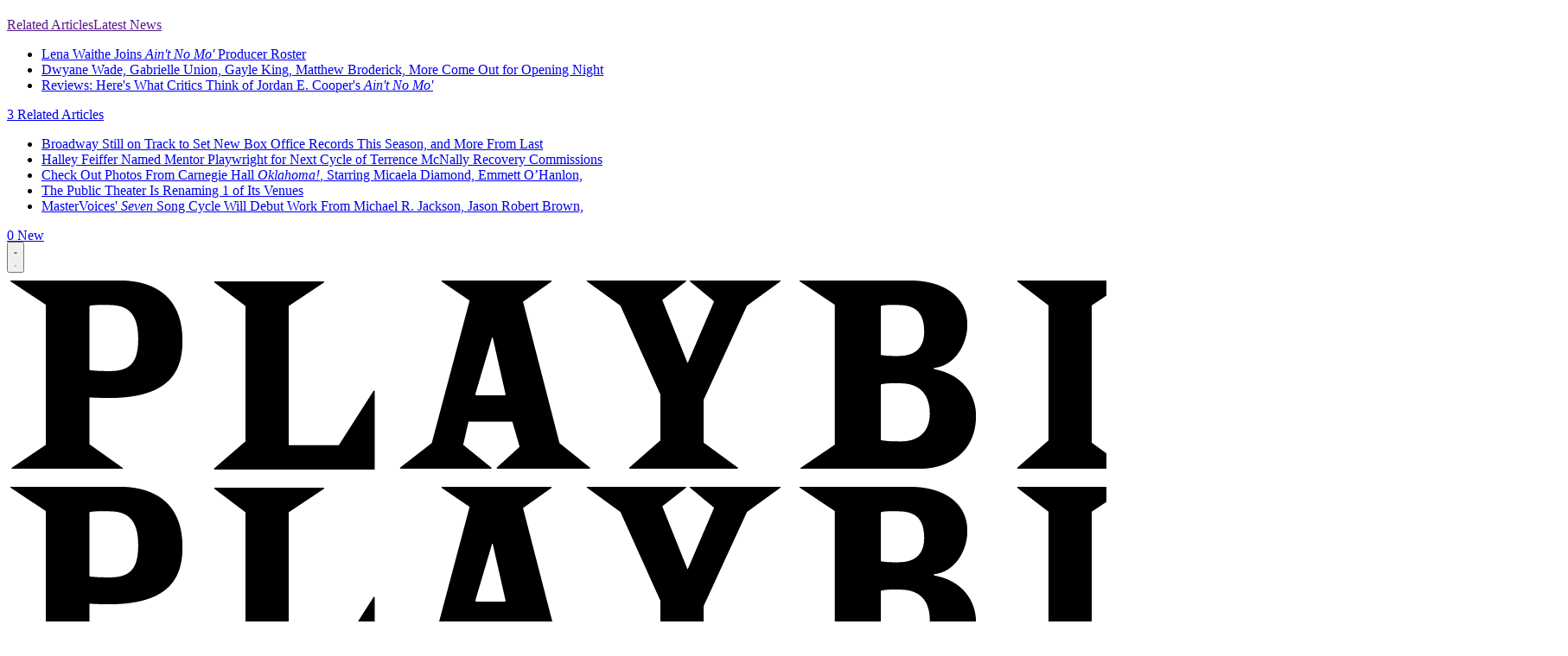

--- FILE ---
content_type: application/javascript; charset=utf-8
request_url: https://fundingchoicesmessages.google.com/f/AGSKWxV-bK32vUnGbnl3SgopUiNFZ-uof59YkargK7SUh2pyZS6YUrmACugf9xlOiWVwuE2EjSjwbSc8FcuQJVUjPmDtVHRmYdWWSzZSY4_Rh0rzDTUJvGO_6K2saFwWVPlnnGohkkKsZU6MmSCHVjMSzSuWJvYa9h1o2mO1p4gJp9xQ3005gFxXO1FWRbCz/_/left-ads..adserv//transad./data/init?site_id=.adsby.
body_size: -1289
content:
window['fd81c72e-ac5a-4247-bafa-764b16808dbd'] = true;

--- FILE ---
content_type: text/plain;charset=UTF-8
request_url: https://c.pub.network/v2/c
body_size: -258
content:
22fca0b1-3328-49dc-b3ff-a29c086a681a

--- FILE ---
content_type: text/plain;charset=UTF-8
request_url: https://c.pub.network/v2/c
body_size: -111
content:
f972ec17-4dd1-4424-ab4e-fcf1bf0c3a83